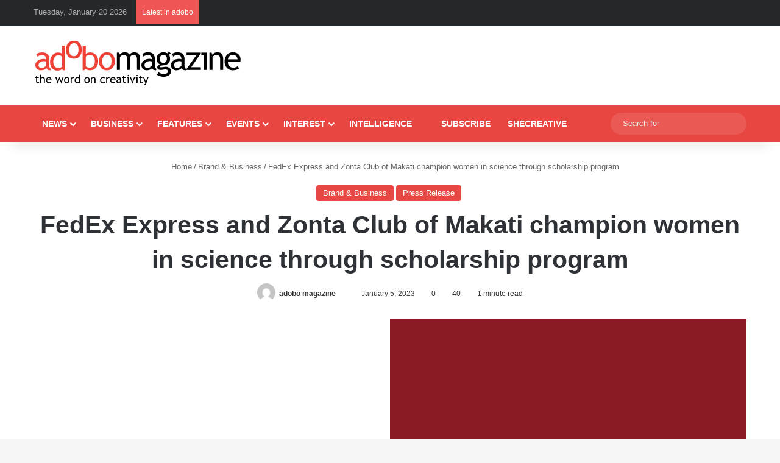

--- FILE ---
content_type: text/html; charset=utf-8
request_url: https://www.google.com/recaptcha/api2/aframe
body_size: 268
content:
<!DOCTYPE HTML><html><head><meta http-equiv="content-type" content="text/html; charset=UTF-8"></head><body><script nonce="cZpQJN35w7zGpVpwCt5ZjQ">/** Anti-fraud and anti-abuse applications only. See google.com/recaptcha */ try{var clients={'sodar':'https://pagead2.googlesyndication.com/pagead/sodar?'};window.addEventListener("message",function(a){try{if(a.source===window.parent){var b=JSON.parse(a.data);var c=clients[b['id']];if(c){var d=document.createElement('img');d.src=c+b['params']+'&rc='+(localStorage.getItem("rc::a")?sessionStorage.getItem("rc::b"):"");window.document.body.appendChild(d);sessionStorage.setItem("rc::e",parseInt(sessionStorage.getItem("rc::e")||0)+1);localStorage.setItem("rc::h",'1768896970142');}}}catch(b){}});window.parent.postMessage("_grecaptcha_ready", "*");}catch(b){}</script></body></html>